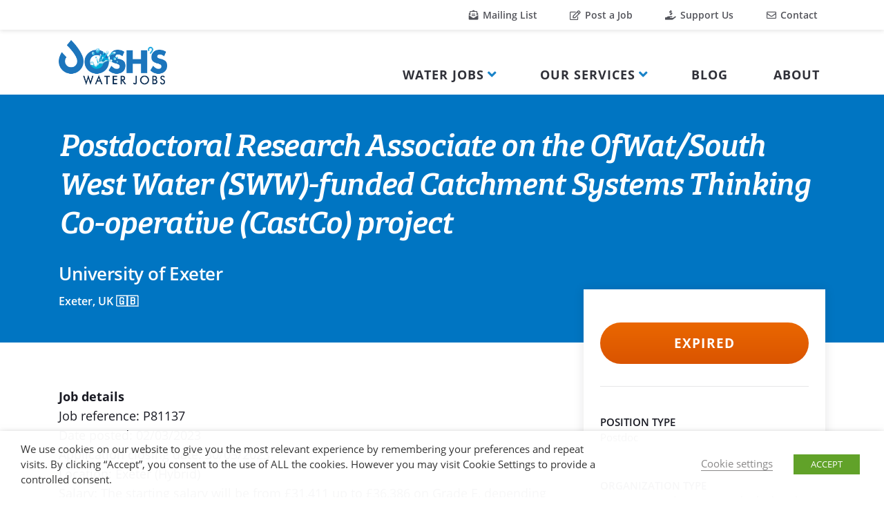

--- FILE ---
content_type: text/html; charset=UTF-8
request_url: https://www.joshswaterjobs.com/jobs/191760/
body_size: 11696
content:
<!DOCTYPE html><html lang="en-US" class="no-js"><head><meta charset="UTF-8"><meta name="viewport" content="width=device-width, initial-scale=1, shrink-to-fit=no"><link rel='preload' href='https://www.joshswaterjobs.com/wp-content/cache/autoptimize/js/autoptimize_single_9a3b0be888e016410a2a184d6347e32f.js' as='script'/><link rel='preload' href='https://www.joshswaterjobs.com/wp-content/cache/autoptimize/js/autoptimize_5a3cee4c318bf5eeed9bf8f56b8da4f0.js' as='script'/><link rel="profile" href="http://gmpg.org/xfn/11"><link rel="pingback" href="https://www.joshswaterjobs.com/xmlrpc.php"><link media="all" href="https://www.joshswaterjobs.com/wp-content/cache/autoptimize/css/autoptimize_9d54462c5b01d17dcd2732d10ad5b372.css" rel="stylesheet"><link media="screen" href="https://www.joshswaterjobs.com/wp-content/cache/autoptimize/css/autoptimize_065892e82b11b7e2276dab07a3bdf8a3.css" rel="stylesheet"><title>Josh&#039;s Water Jobs &ndash; Postdoctoral Research Associate on the OfWat/South West Water (SWW)&#x2d;funded Catchment Systems Thinking Co&#x2d;operative (CastCo) project</title><meta name="robots" content="max-snippet:320,max-image-preview:large,max-video-preview:-1" /><link rel="canonical" href="https://www.joshswaterjobs.com/jobs/191760/" /><meta name="description" content="Job details Job reference: P81137 Date posted: 02/03/2023 Application closing date: 30/03/2023 Location: Exeter (Hybrid) Salary: The starting salary will be&#8230;" /><meta name="theme-color" content="#0075c2" /><meta property="og:type" content="article" /><meta property="og:locale" content="en_US" /><meta property="og:site_name" content="Josh&#039;s Water Jobs" /><meta property="og:title" content="Postdoctoral Research Associate on the OfWat/South West Water (SWW)&#x2d;funded Catchment Systems Thinking Co&#x2d;operative (CastCo) project" /><meta property="og:description" content="Job details Job reference: P81137 Date posted: 02/03/2023 Application closing date: 30/03/2023 Location: Exeter (Hybrid) Salary: The starting salary will be from &pound;31,411 up to &pound;36,386 on Grade E&#8230;" /><meta property="og:url" content="https://www.joshswaterjobs.com/jobs/191760/" /><meta property="og:image" content="https://www.joshswaterjobs.com/wp-content/uploads/2021/06/jwj-logo-og.png" /><meta property="og:image:width" content="1200" /><meta property="og:image:height" content="491" /><meta property="article:published_time" content="2023-03-15T01:02:40+00:00" /><meta property="article:modified_time" content="2023-03-15T01:02:41+00:00" /><meta property="article:publisher" content="https://www.facebook.com/joshswaterjobs" /><meta name="twitter:card" content="summary_large_image" /><meta name="twitter:site" content="@joshswaterjobs" /><meta name="twitter:creator" content="@joshnewtonH2O" /><meta name="twitter:title" content="Postdoctoral Research Associate on the OfWat/South West Water (SWW)&#x2d;funded Catchment Systems Thinking Co&#x2d;operative (CastCo) project" /><meta name="twitter:description" content="Job details Job reference: P81137 Date posted: 02/03/2023 Application closing date: 30/03/2023 Location: Exeter (Hybrid) Salary: The starting salary will be from &pound;31,411 up to &pound;36,386 on Grade E&#8230;" /><meta name="twitter:image" content="https://www.joshswaterjobs.com/wp-content/uploads/2021/06/jwj-logo-og.png" /><meta name="google-site-verification" content="GjREs1CmZOd9yclFKjrM3z_JCp6PO_yhNYSdHhCMUU4" /> <script type="application/ld+json">{"@context":"https://schema.org","@graph":[{"@type":"WebSite","@id":"https://www.joshswaterjobs.com/#/schema/WebSite","url":"https://www.joshswaterjobs.com/","name":"Josh&#039;s Water Jobs","description":"Connecting the immense talent in the water community with career opportunities worldwide","inLanguage":"en-US","potentialAction":{"@type":"SearchAction","target":{"@type":"EntryPoint","urlTemplate":"https://www.joshswaterjobs.com/search/{search_term_string}/"},"query-input":"required name=search_term_string"},"publisher":{"@type":"Organization","@id":"https://www.joshswaterjobs.com/#/schema/Organization","name":"Josh&#039;s Water Jobs","url":"https://www.joshswaterjobs.com/","logo":{"@type":"ImageObject","url":"https://www.joshswaterjobs.com/wp-content/uploads/2020/10/cropped-JWJ_favicon.png","contentUrl":"https://www.joshswaterjobs.com/wp-content/uploads/2020/10/cropped-JWJ_favicon.png","width":512,"height":512}}},{"@type":"WebPage","@id":"https://www.joshswaterjobs.com/jobs/191760/","url":"https://www.joshswaterjobs.com/jobs/191760/","name":"Josh&#039;s Water Jobs &ndash; Postdoctoral Research Associate on the OfWat/South West Water (SWW)&#x2d;funded Catchment Systems Thinking Co&#x2d;operative (CastCo) project","description":"Job details Job reference: P81137 Date posted: 02/03/2023 Application closing date: 30/03/2023 Location: Exeter (Hybrid) Salary: The starting salary will be&#8230;","inLanguage":"en-US","isPartOf":{"@id":"https://www.joshswaterjobs.com/#/schema/WebSite"},"breadcrumb":{"@type":"BreadcrumbList","@id":"https://www.joshswaterjobs.com/#/schema/BreadcrumbList","itemListElement":[{"@type":"ListItem","position":1,"item":"https://www.joshswaterjobs.com/","name":"Josh&#039;s Water Jobs"},{"@type":"ListItem","position":2,"item":"https://www.joshswaterjobs.com/archive-jobs/","name":"Archives: Job Posts"},{"@type":"ListItem","position":3,"name":"Postdoctoral Research Associate on the OfWat/South West Water (SWW)&#x2d;funded Catchment Systems Thinking Co&#x2d;operative (CastCo) project"}]},"potentialAction":{"@type":"ReadAction","target":"https://www.joshswaterjobs.com/jobs/191760/"},"datePublished":"2023-03-15T01:02:40+00:00","dateModified":"2023-03-15T01:02:41+00:00"}]}</script> <link rel='dns-prefetch' href='//www.googletagmanager.com' /><link rel='dns-prefetch' href='//translate.googleapis.com' /><link rel='dns-prefetch' href='//platform-api.sharethis.com' /><link rel='dns-prefetch' href='//buttons-config.sharethis.com' /><link href='https://www.google-analytics.com' crossorigin rel='preconnect' /><link rel="alternate" type="application/rss+xml" title="Josh&#039;s Water Jobs &raquo; Feed" href="https://www.joshswaterjobs.com/feed/" /><link rel="alternate" type="application/rss+xml" title="Josh&#039;s Water Jobs &raquo; Comments Feed" href="https://www.joshswaterjobs.com/comments/feed/" /> <script type="text/javascript" src="https://www.joshswaterjobs.com/wp-includes/js/jquery/jquery.min.js" id="jquery-core-js"></script> <script type="text/javascript" id="cookie-law-info-js-extra">var Cli_Data = {"nn_cookie_ids":["test_cookie"],"non_necessary_cookies":{"non-necessary":["test_cookie"]},"cookielist":{"necessary":{"0":{"ID":62788,"post_author":"1","post_date":"2021-02-02 15:02:47","post_date_gmt":"2021-02-02 15:02:47","post_content":"The cookie is set by the GDPR Cookie Consent plugin and is used to store whether or not user has consented to the use of cookies. It does not store any personal data.","post_title":"viewed_cookie_policy","post_excerpt":"","post_status":"publish","comment_status":"closed","ping_status":"closed","post_password":"","post_name":"viewed_cookie_policy","to_ping":"","pinged":"","post_modified":"2021-02-02 15:02:47","post_modified_gmt":"2021-02-02 15:02:47","post_content_filtered":"","post_parent":0,"guid":"https:\/\/www.joshswaterjobs.com\/cookielawinfo\/viewed_cookie_policy\/","menu_order":0,"post_type":"cookielawinfo","post_mime_type":"","comment_count":"0","filter":"raw"},"1":{"ID":62789,"post_author":"1","post_date":"2021-02-02 15:02:47","post_date_gmt":"2021-02-02 15:02:47","post_content":"This cookie is set by GDPR Cookie Consent plugin. The cookies is used to store the user consent for the cookies in the category \"Necessary\".","post_title":"cookielawinfo-checkbox-necessary","post_excerpt":"","post_status":"publish","comment_status":"closed","ping_status":"closed","post_password":"","post_name":"cookielawinfo-checkbox-necessary","to_ping":"","pinged":"","post_modified":"2021-02-02 15:02:47","post_modified_gmt":"2021-02-02 15:02:47","post_content_filtered":"","post_parent":0,"guid":"https:\/\/www.joshswaterjobs.com\/cookielawinfo\/cookielawinfo-checkbox-necessary\/","menu_order":0,"post_type":"cookielawinfo","post_mime_type":"","comment_count":"0","filter":"raw"},"2":{"ID":62790,"post_author":"1","post_date":"2021-02-02 15:02:47","post_date_gmt":"2021-02-02 15:02:47","post_content":"This cookie is set by GDPR Cookie Consent plugin. The cookies is used to store the user consent for the cookies in the category \"Non Necessary\".","post_title":"cookielawinfo-checkbox-non-necessary","post_excerpt":"","post_status":"publish","comment_status":"closed","ping_status":"closed","post_password":"","post_name":"cookielawinfo-checkbox-non-necessary","to_ping":"","pinged":"","post_modified":"2021-02-02 15:02:47","post_modified_gmt":"2021-02-02 15:02:47","post_content_filtered":"","post_parent":0,"guid":"https:\/\/www.joshswaterjobs.com\/cookielawinfo\/cookielawinfo-checkbox-non-necessary\/","menu_order":0,"post_type":"cookielawinfo","post_mime_type":"","comment_count":"0","filter":"raw"},"term_id":1602,"name":"Necessary","loadonstart":0,"defaultstate":"enabled","ccpa_optout":0},"non-necessary":{"0":{"ID":62791,"post_author":"1","post_date":"2021-02-02 15:02:47","post_date_gmt":"2021-02-02 15:02:47","post_content":"","post_title":"test_cookie","post_excerpt":"","post_status":"publish","comment_status":"closed","ping_status":"closed","post_password":"","post_name":"test_cookie","to_ping":"","pinged":"","post_modified":"2021-02-02 15:02:47","post_modified_gmt":"2021-02-02 15:02:47","post_content_filtered":"","post_parent":0,"guid":"https:\/\/www.joshswaterjobs.com\/cookielawinfo\/test_cookie\/","menu_order":0,"post_type":"cookielawinfo","post_mime_type":"","comment_count":"0","filter":"raw"},"term_id":1603,"name":"Non Necessary","loadonstart":0,"defaultstate":"disabled","ccpa_optout":0}},"ajax_url":"https:\/\/www.joshswaterjobs.com\/wp-admin\/admin-ajax.php","current_lang":"en","security":"3d8fc41fb4","eu_countries":["GB"],"geoIP":"disabled","use_custom_geolocation_api":"","custom_geolocation_api":"https:\/\/geoip.cookieyes.com\/geoip\/checker\/result.php","consentVersion":"1","strictlyEnabled":["necessary","obligatoire"],"cookieDomain":"","privacy_length":"250","ccpaEnabled":"","ccpaRegionBased":"","ccpaBarEnabled":"","ccpaType":"gdpr","triggerDomRefresh":""};
var log_object = {"ajax_url":"https:\/\/www.joshswaterjobs.com\/wp-admin\/admin-ajax.php"};</script>    <script type="text/javascript" src="https://www.googletagmanager.com/gtag/js?id=G-2DJ80RFLQQ" id="google_gtagjs-js" async></script> <script type="text/javascript" id="google_gtagjs-js-after">window.dataLayer = window.dataLayer || [];function gtag(){dataLayer.push(arguments);}
gtag("set","linker",{"domains":["www.joshswaterjobs.com"]});
gtag("js", new Date());
gtag("set", "developer_id.dZTNiMT", true);
gtag("config", "G-2DJ80RFLQQ");</script> <link rel="https://api.w.org/" href="https://www.joshswaterjobs.com/wp-json/" /><link rel="alternate" type="application/json" href="https://www.joshswaterjobs.com/wp-json/wp/v2/jwj_job/191760" /><link rel="EditURI" type="application/rsd+xml" title="RSD" href="https://www.joshswaterjobs.com/xmlrpc.php?rsd" /><link rel="alternate" type="application/json+oembed" href="https://www.joshswaterjobs.com/wp-json/oembed/1.0/embed?url=https%3A%2F%2Fwww.joshswaterjobs.com%2Fjobs%2F191760%2F" /><link rel="alternate" type="text/xml+oembed" href="https://www.joshswaterjobs.com/wp-json/oembed/1.0/embed?url=https%3A%2F%2Fwww.joshswaterjobs.com%2Fjobs%2F191760%2F&#038;format=xml" /><meta name="generator" content="Site Kit by Google 1.133.0" /><script type='text/javascript' src='https://platform-api.sharethis.com/js/sharethis.js#property=6025365bf8ce400012e81580&product=undefined' async='async'></script><link rel="icon" href="https://www.joshswaterjobs.com/wp-content/uploads/2020/10/cropped-JWJ_favicon-32x32.png" sizes="32x32" /><link rel="icon" href="https://www.joshswaterjobs.com/wp-content/uploads/2020/10/cropped-JWJ_favicon-192x192.png" sizes="192x192" /><link rel="apple-touch-icon" href="https://www.joshswaterjobs.com/wp-content/uploads/2020/10/cropped-JWJ_favicon-180x180.png" /><meta name="msapplication-TileImage" content="https://www.joshswaterjobs.com/wp-content/uploads/2020/10/cropped-JWJ_favicon-270x270.png" /></head><body class="jwj_job-template-default single single-jwj_job postid-191760 dmbs-body"><div id="page" class="site"> <a class="skip-link screen-reader-text"
 href="#content">Skip to content</a><div class="utility-menu d-none d-lg-block"><div class="container-xl container-fluid-lg"><div id="utility-menu" class="d-flex justify-content-lg-end"><ul id="menu-utility-menu" class="nav"><li itemscope="itemscope" itemtype="https://www.schema.org/SiteNavigationElement" id="menu-item-62802" class="menu-item menu-item-type-post_type menu-item-object-page menu-item-62802 nav-item"><a title=" Mailing List" href="https://www.joshswaterjobs.com/mailing-list/" class="nav-link"><i class="fas fa-envelope-open-text"></i> Mailing List</a></li><li itemscope="itemscope" itemtype="https://www.schema.org/SiteNavigationElement" id="menu-item-62742" class="menu-item menu-item-type-post_type menu-item-object-page menu-item-62742 nav-item"><a title=" Post a Job" href="https://www.joshswaterjobs.com/post-job/" class="nav-link"><i class="far fa-edit"></i> Post a Job</a></li><li itemscope="itemscope" itemtype="https://www.schema.org/SiteNavigationElement" id="menu-item-62825" class="menu-item menu-item-type-post_type menu-item-object-page menu-item-62825 nav-item"><a title=" Support Us" href="https://www.joshswaterjobs.com/support-jwj/" class="nav-link"><i class="fas fa-hand-holding-usd"></i> Support Us</a></li><li itemscope="itemscope" itemtype="https://www.schema.org/SiteNavigationElement" id="menu-item-62787" class="menu-item menu-item-type-post_type menu-item-object-page menu-item-62787 nav-item"><a title=" Contact" href="https://www.joshswaterjobs.com/contact/" class="nav-link"><i class="far fa-envelope"></i> Contact</a></li></ul></div></div></div><header id="masthead" class="site-header navbar-static-top py-0" role="banner"><nav class="navbar navbar-expand-lg p-0 main-menu-nav navbar-light"><div class="container-xl container-fluid-lg container-wrapper"><div class="navbar-brand"> <a href="https://www.joshswaterjobs.com/"> <img src="/wp-content/themes/jwj-theme/images/logo.png" alt="Josh's Water Jobs Logo" id="site-logo" class="lazy-ignore"> </a></div><div class="button-wrapper py-2 py-lg-0"> <button class="navbar-toggler mr-2 mr-lg-0" type="button" data-toggle="collapse" data-target="#main-nav" aria-controls=""
 aria-expanded="false" aria-label="Toggle navigation"> <span class="navbar-toggler-icon"></span> </button></div><div id="main-nav" class="collapse navbar-collapse justify-content-lg-end"><ul id="menu-main-menu" class="navbar-nav"><li itemscope="itemscope" itemtype="https://www.schema.org/SiteNavigationElement" id="menu-item-58099" class="menu-item menu-item-type-custom menu-item-object-custom menu-item-has-children dropdown dropdown-static menu-item-58099 nav-item"><a title="Water Jobs" href="#" data-toggle="dropdown" aria-haspopup="true" aria-expanded="false" class="dropdown-toggle nav-link" id="menu-item-dropdown-58099">Water Jobs</a><ul class="dropdown-menu mega-menu" aria-labelledby="menu-item-dropdown-58099"><li class="dropdown-item"><div class="container-lg"><div class="row w-105"><div class="col-lg-4 col-sm-12"><ul class="pl-0"><li itemscope="itemscope" itemtype="https://www.schema.org/SiteNavigationElement" id="menu-item-58111" class="menu-item menu-item-type-post_type menu-item-object-page menu-item-58111 nav-item"><a title="All Water Jobs" href="https://www.joshswaterjobs.com/jobs/" class="dropdown-item">All Water Jobs</a><small class="nav_desc">The full listing of all water jobs on our platform</small></li><li itemscope="itemscope" itemtype="https://www.schema.org/SiteNavigationElement" id="menu-item-58103" class="menu-item menu-item-type-custom menu-item-object-custom menu-item-58103 nav-item"><a title="Water Resource Jobs" href="/jobs/?_jobs_category=water-resource" class="dropdown-item">Water Resource Jobs</a><small class="nav_desc">Only water resource jobs</small></li><li itemscope="itemscope" itemtype="https://www.schema.org/SiteNavigationElement" id="menu-item-58104" class="menu-item menu-item-type-custom menu-item-object-custom menu-item-58104 nav-item"><a title="WASH Jobs" href="/jobs/?_jobs_category=wash" class="dropdown-item">WASH Jobs</a><small class="nav_desc">Only water, sanitation and hygiene jobs</small></li></ul></div><div class="col-lg-4 col-sm-12"><ul class="pl-0"><li itemscope="itemscope" itemtype="https://www.schema.org/SiteNavigationElement" id="menu-item-58112" class="menu-item menu-item-type-custom menu-item-object-custom menu-item-58112 nav-item"><a title="Entry-Level Water Jobs" href="/jobs/?_jobs_experience=0-2-years" class="dropdown-item">Entry-Level Water Jobs</a><small class="nav_desc">Jobs requiring 0-2 years of experience</small></li><li itemscope="itemscope" itemtype="https://www.schema.org/SiteNavigationElement" id="menu-item-67525" class="menu-item menu-item-type-custom menu-item-object-custom menu-item-67525 nav-item"><a title="Water Consultancies" href="/jobs/?_jobs_position=consultancy" class="dropdown-item">Water Consultancies</a><small class="nav_desc">All open consultancy opportunities</small></li><li itemscope="itemscope" itemtype="https://www.schema.org/SiteNavigationElement" id="menu-item-67526" class="menu-item menu-item-type-custom menu-item-object-custom menu-item-67526 nav-item"><a title="Internships" href="/jobs/?_jobs_position=internship" class="dropdown-item">Internships</a><small class="nav_desc">All available internships</small></li></ul></div><div class="col-lg-4 col-sm-12"><ul class="pl-0"><li itemscope="itemscope" itemtype="https://www.schema.org/SiteNavigationElement" id="menu-item-62819" class="menu-item menu-item-type-gs_sim menu-item-object-gs_sim menu-item-62819 nav-item"><div class="a-single a-3"><a class="gofollow" data-track="MywwLDEsNjA=" href="https://www.un-ihe.org/education/master-programmes/msc-programme-water-and-sustainable-development?utm_source=jwj&utm_medium=banner&utm_campaign=jwj042025" target="_blank" rel="nofollow"><noscript><img src="https://www.joshswaterjobs.com/wp-content/uploads/2025/04/IHE-Delft_Josh-Water-Jobs_300x250.png" alt="IHE Delft - MSc in Water and Sustainable Development" width="300" height="250" ></noscript><img class="lazyload" src='data:image/svg+xml,%3Csvg%20xmlns=%22http://www.w3.org/2000/svg%22%20viewBox=%220%200%20300%20250%22%3E%3C/svg%3E' data-src="https://www.joshswaterjobs.com/wp-content/uploads/2025/04/IHE-Delft_Josh-Water-Jobs_300x250.png" alt="IHE Delft - MSc in Water and Sustainable Development" width="300" height="250" ></a></div></li></ul></div></div></div></li></ul></li><li itemscope="itemscope" itemtype="https://www.schema.org/SiteNavigationElement" id="menu-item-58100" class="menu-item menu-item-type-custom menu-item-object-custom menu-item-has-children dropdown dropdown-static menu-item-58100 nav-item"><a title="Our Services" href="#" data-toggle="dropdown" aria-haspopup="true" aria-expanded="false" class="dropdown-toggle nav-link" id="menu-item-dropdown-58100">Our Services</a><ul class="dropdown-menu mega-menu" aria-labelledby="menu-item-dropdown-58100"><li class="dropdown-item"><div class="container-lg"><div class="row w-105"><div class="col-lg-4 col-sm-12"><ul class="pl-0"><li itemscope="itemscope" itemtype="https://www.schema.org/SiteNavigationElement" id="menu-item-82938" class="menu-item menu-item-type-post_type menu-item-object-page menu-item-82938 nav-item"><a title="Featured Job Listings" href="https://www.joshswaterjobs.com/featured-job-listings/" class="dropdown-item">Featured Job Listings</a><small class="nav_desc">Stand out from the crowd and reach your hiring goals with our Featured Job Listings</small></li><li itemscope="itemscope" itemtype="https://www.schema.org/SiteNavigationElement" id="menu-item-67533" class="menu-item menu-item-type-post_type menu-item-object-page menu-item-67533 nav-item"><a title="Recruitment Services" href="https://www.joshswaterjobs.com/recruitment/" class="dropdown-item">Recruitment Services</a><small class="nav_desc">We offer professional assistance to meet your organization’s hiring needs</small></li></ul></div><div class="col-lg-4 col-sm-12"><ul class="pl-0"><li itemscope="itemscope" itemtype="https://www.schema.org/SiteNavigationElement" id="menu-item-88140" class="menu-item menu-item-type-post_type menu-item-object-page menu-item-88140 nav-item"><a title="Advertise With Us" href="https://www.joshswaterjobs.com/advertise/" class="dropdown-item">Advertise With Us</a><small class="nav_desc">With over 45,000 visitors and 275,000 page views every month, we offer an unparalleled opportunity for advertisers to reach water professionals</small></li></ul></div><div class="col-lg-4 col-sm-12"><ul class="pl-0"><li itemscope="itemscope" itemtype="https://www.schema.org/SiteNavigationElement" id="menu-item-67530" class="menu-item menu-item-type-gs_sim menu-item-object-gs_sim menu-item-67530 nav-item"><div class="a-single a-3"><a class="gofollow" data-track="MywwLDEsNjA=" href="https://www.un-ihe.org/education/master-programmes/msc-programme-water-and-sustainable-development?utm_source=jwj&utm_medium=banner&utm_campaign=jwj042025" target="_blank" rel="nofollow"><noscript><img src="https://www.joshswaterjobs.com/wp-content/uploads/2025/04/IHE-Delft_Josh-Water-Jobs_300x250.png" alt="IHE Delft - MSc in Water and Sustainable Development" width="300" height="250" ></noscript><img class="lazyload" src='data:image/svg+xml,%3Csvg%20xmlns=%22http://www.w3.org/2000/svg%22%20viewBox=%220%200%20300%20250%22%3E%3C/svg%3E' data-src="https://www.joshswaterjobs.com/wp-content/uploads/2025/04/IHE-Delft_Josh-Water-Jobs_300x250.png" alt="IHE Delft - MSc in Water and Sustainable Development" width="300" height="250" ></a></div></li></ul></div></div></div></li></ul></li><li itemscope="itemscope" itemtype="https://www.schema.org/SiteNavigationElement" id="menu-item-62737" class="menu-item menu-item-type-post_type menu-item-object-page menu-item-62737 nav-item"><a title="Blog" href="https://www.joshswaterjobs.com/blog/" class="nav-link">Blog</a></li><li itemscope="itemscope" itemtype="https://www.schema.org/SiteNavigationElement" id="menu-item-67536" class="menu-item menu-item-type-post_type menu-item-object-page menu-item-67536 nav-item"><a title="About" href="https://www.joshswaterjobs.com/about/" class="nav-link">About</a></li><li itemscope="itemscope" itemtype="https://www.schema.org/SiteNavigationElement" id="menu-item-67541" class="utility-menu-mobile d-block d-lg-none pt-4 pt-lg-0 menu-item menu-item-type-post_type menu-item-object-page menu-item-67541 nav-item"><a title=" Mailing List" href="https://www.joshswaterjobs.com/mailing-list/" class="nav-link"><i class="fas fa-envelope-open-text"></i> Mailing List</a></li><li itemscope="itemscope" itemtype="https://www.schema.org/SiteNavigationElement" id="menu-item-67542" class="utility-menu-mobile d-block d-lg-none menu-item menu-item-type-post_type menu-item-object-page menu-item-67542 nav-item"><a title=" Post a Job" href="https://www.joshswaterjobs.com/post-job/" class="nav-link"><i class="far fa-edit"></i> Post a Job</a></li><li itemscope="itemscope" itemtype="https://www.schema.org/SiteNavigationElement" id="menu-item-67543" class="utility-menu-mobile d-block d-lg-none menu-item menu-item-type-post_type menu-item-object-page menu-item-67543 nav-item"><a title=" Support Us" href="https://www.joshswaterjobs.com/support-jwj/" class="nav-link"><i class="fas fa-hand-holding-usd"></i> Support Us</a></li><li itemscope="itemscope" itemtype="https://www.schema.org/SiteNavigationElement" id="menu-item-67544" class="utility-menu-mobile d-block d-lg-none menu-item menu-item-type-post_type menu-item-object-page menu-item-67544 nav-item"><a title=" Contact" href="https://www.joshswaterjobs.com/contact/" class="nav-link"><i class="far fa-envelope"></i> Contact</a></li></ul></div></div></nav></header><div id="content" class="site-content"><div class="container-fluid px-0"><div class="row no-gutters"><div class="col"><section id="primary" class="content-area"><main id="main" class="site-main" role="main"><div class="inner-page-header blue-background"><div class="container py-5"><div class="row"><div class="col"><h1 class="m-0 pb-4"> Postdoctoral Research Associate on the OfWat/South West Water (SWW)-funded Catchment Systems Thinking Co-operative (CastCo) project</h1></div></div><div class="row"><div class="col"><p class="org m-0 pb-2">University of Exeter</p></div></div><div class="row"><div class="col"><p class="location m-0">Exeter, UK 🇬🇧</p></div></div></div></div><div class="container"><div class="row"><div class="col"><article id="post-191760" class="py-5 mb-5 w-100 post-191760 jwj_job type-jwj_job status-publish hentry"><div class="entry-content job-content"><div class="row"><div class="col-lg-8"><div class="row"><div class="col-lg-12 pb-3"></div></div><div class="row"><div class="col-lg-12 job-body-content"><p><strong>Job details</strong><br>Job reference: P81137<br>Date posted: 02/03/2023<br>Application closing date: 30/03/2023<br>Location: Exeter (Hybrid)<br>Salary: The starting salary will be from £31,411 up to £36,386 on Grade E, depending on qualifications and experience.<br>Package: Generous holiday allowances, flexible working, pension scheme and relocation package (if applicable).<br>Contractual hours: 36.5<br>Basis: Full-time<br>Job category/type: Research<br>Attachments: <a href="https://jobs.exeter.ac.uk/hrpr_webrecruitment/deploy/x?PATH=E%3a/TrentHome/db/hrpr/tmp/deploy/351202dBC9&amp;FILE=P81137%20JD.pdf&amp;AUTH=69052313">P81137 JD.pdf</a></p><p><strong>Postdoctoral Research Associate</strong></p><p>Job description</p><p><strong>Faculty of Environment, Science and Economy</strong></p><p>The above full-time post is available immediately on a fixed term basis for 2.5 years. We welcome applications from candidates interested in working part-time hours or job-sharing arrangements.</p><p><strong><u>The post</u></strong></p><p>The Centre for Resilience in Environment, Water and Waste (CREWW) wishes to recruit a Postdoctoral Research&nbsp;Associate to support the work of Prof Richard Brazier’s research on the OfWat/South West Water (SWW)-funded Catchment Systems Thinking Co-operative (CastCo) project. The successful applicant will bring experience and understanding of water company assets and asset management together with environmental data and understanding generated within the project to demonstrate progressive ways of protecting and enhancing the environment. The work will characterise how assets (such as drinking water reservoirs, waste water treatment plants or combined sewer overspills) function, and explore if operational costs can be reduced via Upstream Thinking interventions (for e.g. planting trees or restoring wetlands to reduce water quantity and improve water quality that is received by such assets). In addition, the work will build understanding of each asset using natural capital-based approaches, which quantify the wide range of environmental benefits that might accrue via the delivery of interventions that not only make water company assets more resilient, but also benefit wider society and nature in a positive manner. &nbsp;&nbsp;</p><p>The post will include; mapping of all SWW assets across the region, close working with delivery partners across the south west region including rivers and wildlife trusts, interrogation of the function of each asset, associated running costs and costs for long-term maintenance and upgrading, risks associated with each asset and potential benefits of upstream thinking interventions to enhance resilience of assets. The postholder will work to deliver these tasks within the wider team of modellers and data specialists who will collaborate closely to deliver project outcomes to South West Water. In its latter stages, the post will also involve liaison with other water companies as we roll-out this way of working to multiple regions of the UK. &nbsp;&nbsp;</p><p><strong><u>About you</u></strong></p><p>The successful applicant will be able to present information on research progress and outcomes, communicate complex information, orally, in writing and electronically and prepare proposals and applications to external bodies.</p><p>Applicants will possess a relevant PhD (<strong>or be nearing completion</strong>) or possess an equivalent qualification/experience in a related field of study/place of work (for e.g. a water company) and be able to demonstrate sufficient knowledge in the discipline and of research methods and techniques to work within established research programmes. Applicants will be able to: Use GIS software (for example ARCGIS/QGIS) to a high standard, interrogate and understand water company asset data, work closely with both academics and water company specialists to integrate their findings with multiple strands of research, understand the basics of cost/benefit analysis and natural capital accounting approaches, especially of relevance to the water industry. &nbsp;&nbsp;The applicant must also be able to work with business-sensitive data, within a partnership between the UoE and SWW and must have a demonstrable track-record of meetings deadlines and working within tight timeframes to deliver high-quality work.</p><p><strong>Please ensure you read the Job Description and Person Specification for full details of this role by clicking on the attachment.</strong></p><p><strong><u>What we can offer you</u></strong></p><ul><li>Freedom (and the support) to pursue your intellectual interests and to work creatively across disciplines to produce internationally exciting research;</li><li>Support teams that understand the University wide research and teaching goals and partner with our academics accordingly</li><li>An Innovation, Impact and Business directorate that works closely with our academics providing specialist support for external engagement and development</li><li>Our Exeter Academic initiative supporting high performing academics to achieve their potential and develop their career</li><li>A multitude of staff benefits including sector leading benefits around&nbsp;<a href="http://www.exeter.ac.uk/staff/employment/parents/">maternity, adoption and shared parental leave</a>&nbsp;(up to 26 weeks full pay), Paternity leave (up to 6 weeks full pay), and a new Fertility Treatment Policy</li><li>A beautiful campus set in the heart of stunning Devon.</li></ul><p><strong><u>The University of Exeter</u></strong></p><p>We are a member of the prestigious Russell Group of research-intensive universities and in the top 150 universities in the world (Times Higher Education World University Rankings 2022 and QS World University Ranking 2022). We combine world-class teaching with world-class research, achieving a Gold rating in the Teaching Excellence Framework Award 2017.</p><p>Our research income in recent years means we’re the fastest growing UK Research University with some of the world’s most influential scientists, and we seek to answer some of the most fundamental issues facing humankind today through this. 98% of our research is of international quality (2014 Research Excellence Framework). We encourage proactive engagement with industry, business and community partners to enhance the impact of research and education and improve the employability of our students. Read about our world leading research –&nbsp;<a href="https://eur03.safelinks.protection.outlook.com/?url=https%3A%2F%2Fgreenfutures.exeter.ac.uk%2F&amp;data=04%7C01%7CR.J.Jerrold%40exeter.ac.uk%7C8506517c18bb4174714508d9b9684858%7C912a5d77fb984eeeaf321334d8f04a53%7C0%7C0%7C637744679797261056%7CUnknown%7CTWFpbGZsb3d8eyJWIjoiMC4wLjAwMDAiLCJQIjoiV2luMzIiLCJBTiI6Ik1haWwiLCJXVCI6Mn0%3D%7C3000&amp;sdata=1taUflCMI0Yl6c5AhZ8phhsoBEsvj4gry5GYPj6Q9vw%3D&amp;reserved=0">Green Futures</a>&nbsp;and how we are&nbsp;<a href="https://eur03.safelinks.protection.outlook.com/?url=https%3A%2F%2Fwww.exeter.ac.uk%2Fabout%2Ftransforming-education%2F&amp;data=04%7C01%7CR.J.Jerrold%40exeter.ac.uk%7C8506517c18bb4174714508d9b9684858%7C912a5d77fb984eeeaf321334d8f04a53%7C0%7C0%7C637744679797261056%7CUnknown%7CTWFpbGZsb3d8eyJWIjoiMC4wLjAwMDAiLCJQIjoiV2luMzIiLCJBTiI6Ik1haWwiLCJXVCI6Mn0%3D%7C3000&amp;sdata=mG%2BnJzYVnFwztgdgpLPBZ8fANV0GjPC9nXa36TfduWo%3D&amp;reserved=0">transforming education</a>&nbsp;for a changing world. We are located in a beautiful part of the country and Exeter (a fast growing tech hub) is one of only a few UK cities to have been designated as a&nbsp;<a href="https://eur03.safelinks.protection.outlook.com/?url=https%3A%2F%2Fen.unesco.org%2Fcreative-cities%2Fevents%2Funesco-designates-66-new-creative-cities&amp;data=04%7C01%7CR.J.Jerrold%40exeter.ac.uk%7C8506517c18bb4174714508d9b9684858%7C912a5d77fb984eeeaf321334d8f04a53%7C0%7C0%7C637744679797261056%7CUnknown%7CTWFpbGZsb3d8eyJWIjoiMC4wLjAwMDAiLCJQIjoiV2luMzIiLCJBTiI6Ik1haWwiLCJXVCI6Mn0%3D%7C3000&amp;sdata=06owg3gE6Cf7mlDNpM1gzywtiO8grrJBtEn3GgY%2BZL8%3D&amp;reserved=0">UNESCO Creative City</a></p><p><strong><u>Our Equality, Diversity and Inclusion Commitment</u></strong></p><p>With over 27,000 students and 6,400 staff from 180 different countries we offer a diverse and engaging environment where our diversity is celebrated and valued as a major strength. We are committed to creating an inclusive culture where all members of our community are supported to thrive; where diverse voices are heard through our engagement with evidence-based charter frameworks for gender (Athena SWAN), race equality (Race Equality Charter Mark), LGBTQ+ inclusion (Stonewall Diversity Champion) and as a Disability Confident employer. Whilst all applicants will be judged on merit alone, we particularly welcome applications from groups currently underrepresented within our working community. Reasonable adjustments are available for interviews and workplaces.</p><p>For further information please contact Prof Richard Brazier, Director of CREWW, e-mail r.e.brazier@ex.ac.uk.</p></div></div></div><div class="col-lg-4"><div class="job-side"><div class="job-side-inner py-5 px-4"><div class="job-apply"><div class="row"><div class="col text-center px5"> <a href="/jobs" target="_blank"> <button class="btn btn-orange">Expired</button> </a></div></div></div><div class="job-hr pt-3 pb-4"><hr></div><div class="job-meta"><div class="row pb-5"><div class="col"><p class="job-meta-label m-0">POSITION TYPE</p><p class="job-meta-data m-0">Postdoc</p></div></div><div class="row pb-5"><div class="col"><p class="job-meta-label m-0">ORGANIZATION TYPE</p><p class="job-meta-data m-0">University/Academia/Research/Think tank</p></div></div><div class="row pb-5"><div class="col"><p class="job-meta-label m-0">EXPERIENCE-LEVEL</p><p class="job-meta-data m-0">Not Specified</p></div></div><div class="row pb-5"><div class="col"><p class="job-meta-label m-0">DEGREE REQUIRED</p><p class="job-meta-data m-0">Doctorate</p></div></div></div></div><div class="job-ad"><div class="row py-5"><div class="col"><div class="job-ad-inner p-3"><div class="a-single a-5"><a class="gofollow" data-track="NSwwLDEsNjA=" href="https://www.un-ihe.org/education/master-programmes/msc-programme-water-and-sustainable-development?utm_source=jwj&utm_medium=banner&utm_campaign=jwj042025" target="_blank" rel="nofollow"><noscript><img src="https://www.joshswaterjobs.com/wp-content/uploads/2025/04/IHE-Delft_Josh-Water-Jobs_300x250.png" alt="IHE Delft - MSc in Water and Sustainable Development" width="300" height="250" ></noscript><img class="lazyload" src='data:image/svg+xml,%3Csvg%20xmlns=%22http://www.w3.org/2000/svg%22%20viewBox=%220%200%20300%20250%22%3E%3C/svg%3E' data-src="https://www.joshswaterjobs.com/wp-content/uploads/2025/04/IHE-Delft_Josh-Water-Jobs_300x250.png" alt="IHE Delft - MSc in Water and Sustainable Development" width="300" height="250" ></a></div></div></div></div></div></div></div></div><div class="row py-5"><div class="col-lg-12"><div class="row"><div class="col-lg-12"><hr></div></div><div class="row pb-5 pt-3"><div class="col-lg-12"> <a href="/jobs" class="jobs-all-link"><i class="fas fa-arrow-left"></i> Back to all water jobs</a></div></div></div></div></div></article></div></div></div></main></section></div></div></div></div><footer class="py-5"><div class="container"><div class="row bottom-header pt-3 no-gutters justify-content-lg-between"><div class="col-lg-2 language pb-3 pb-lg-0"><p class="footer-header">SELECT LANGUAGE</p><div class="gtranslate_wrapper" id="gt-wrapper-85285314"></div></div><div class="col-lg-8 text-center"><p class="footer-link"> <a href="/terms/">Terms of Use</a> | <a href="/privacy/">Privacy Policy</a> | <a href="/faq/">Frequently Asked Questions</a></p><p> <a href="https://www.facebook.com/joshswaterjobs/" target="_blank"><i class="fab fa-facebook"></i></a> <a href="https://twitter.com/joshswaterjobs" target="_blank"><i class="fab fa-twitter pl-3"></i></a> <a href="https://www.linkedin.com/company/josh%27s-water-jobs/" target="_blank"><i class="fab fa-linkedin-in pl-3"></i></a> <a href="https://www.youtube.com/channel/UC9cLo3XYMpIbzRhmpr5A1pA" target="_blank"><i class="fab fa-youtube pl-3"></i></a> <a href="https://podcast.joshswaterjobs.com/" target="_blank"><i class="fas fa-podcast pl-3"></i></a> <a href="https://www.instagram.com/joshswaterjobs/" target="_blank"><i class="fab fa-instagram pl-3"></i></a></p></div><div class="col-lg-2 language pb-3 pb-lg-0"> &nbsp;</div></div></div></footer></div><div class="wt-cli-cookie-bar-container" data-nosnippet="true"><div id="cookie-law-info-bar" role="dialog" aria-live="polite" aria-label="cookieconsent" aria-describedby="wt-cli-cookie-banner" data-cli-geo-loc="0" style="text-align:left; padding:15px 30px;" class="wt-cli-cookie-bar"><div class="cli-wrapper"><span id="wt-cli-cookie-banner"><div class="cli-bar-container cli-style-v2"><div class="cli-bar-message">We use cookies on our website to give you the most relevant experience by remembering your preferences and repeat visits. By clicking “Accept”, you consent to the use of ALL the cookies. However you may visit Cookie Settings to provide a controlled consent.</div><div class="cli-bar-btn_container"><a id="wt-cli-settings-btn" tabindex="0" role='button' style="border-bottom:1px solid; text-decoration:none; text-decoration:none;"class="wt-cli-element cli_settings_button"  >Cookie settings</a><a id="wt-cli-accept-btn" tabindex="0" role='button' style="margin:5px 5px 5px 30px; border-radius:0; padding:8px 25px 8px 25px;" data-cli_action="accept"  class="wt-cli-element medium cli-plugin-button cli-plugin-main-button cookie_action_close_header cli_action_button" >ACCEPT</a></div></div></span></div></div><div tabindex="0" id="cookie-law-info-again" style="display:none;"><span id="cookie_hdr_showagain">Manage consent</span></div><div class="cli-modal" id="cliSettingsPopup" role="dialog" aria-labelledby="wt-cli-privacy-title" tabindex="-1" aria-hidden="true"><div class="cli-modal-dialog" role="document"><div class="cli-modal-content cli-bar-popup"> <button aria-label="Close" type="button" class="cli-modal-close" id="cliModalClose"> <svg class="" viewBox="0 0 24 24"><path d="M19 6.41l-1.41-1.41-5.59 5.59-5.59-5.59-1.41 1.41 5.59 5.59-5.59 5.59 1.41 1.41 5.59-5.59 5.59 5.59 1.41-1.41-5.59-5.59z"></path><path d="M0 0h24v24h-24z" fill="none"></path></svg> <span class="wt-cli-sr-only">Close</span> </button><div class="cli-modal-body"><div class="wt-cli-element cli-container-fluid cli-tab-container"><div class="cli-row"><div class="cli-col-12 cli-align-items-stretch cli-px-0"><div class="cli-privacy-overview"><h4 id='wt-cli-privacy-title'>Privacy Overview</h4><div class="cli-privacy-content"><div class="cli-privacy-content-text">This website uses cookies to improve your experience while you navigate through the website. Out of these cookies, the cookies that are categorized as necessary are stored on your browser as they are essential for the working of basic functionalities of the website. We also use third-party cookies that help us analyze and understand how you use this website. These cookies will be stored in your browser only with your consent. You also have the option to opt-out of these cookies. But opting out of some of these cookies may have an effect on your browsing experience.</div></div> <a id="wt-cli-privacy-readmore"  tabindex="0" role="button" class="cli-privacy-readmore" data-readmore-text="Show more" data-readless-text="Show less"></a></div></div><div class="cli-col-12 cli-align-items-stretch cli-px-0 cli-tab-section-container"><div class="cli-tab-section"><div class="cli-tab-header"> <a id="wt-cli-tab-link-necessary" tabindex="0" role="tab" aria-expanded="false" aria-describedby="wt-cli-tab-necessary" aria-controls="wt-cli-tab-necessary" class="cli-nav-link cli-settings-mobile" data-target="necessary" data-toggle="cli-toggle-tab"> Necessary </a><div class="wt-cli-necessary-checkbox"> <input type="checkbox" class="cli-user-preference-checkbox" id="wt-cli-checkbox-necessary" aria-label="Necessary" data-id="checkbox-necessary" checked="checked" /> <label class="form-check-label" for="wt-cli-checkbox-necessary"> Necessary </label></div> <span class="cli-necessary-caption"> Always Enabled </span></div><div class="cli-tab-content"><div id="wt-cli-tab-necessary" tabindex="0" role="tabpanel" aria-labelledby="wt-cli-tab-link-necessary" class="cli-tab-pane cli-fade" data-id="necessary"><p>Necessary cookies are absolutely essential for the website to function properly. This category only includes cookies that ensures basic functionalities and security features of the website. These cookies do not store any personal information.</p></div></div></div><div class="cli-tab-section"><div class="cli-tab-header"> <a id="wt-cli-tab-link-non-necessary" tabindex="0" role="tab" aria-expanded="false" aria-describedby="wt-cli-tab-non-necessary" aria-controls="wt-cli-tab-non-necessary" class="cli-nav-link cli-settings-mobile" data-target="non-necessary" data-toggle="cli-toggle-tab"> Non Necessary </a><div class="cli-switch"> <input type="checkbox" class="cli-user-preference-checkbox"  id="wt-cli-checkbox-non-necessary" aria-label="non-necessary" data-id="checkbox-non-necessary" role="switch" aria-controls="wt-cli-tab-link-non-necessary" aria-labelledby="wt-cli-tab-link-non-necessary"  /> <label for="wt-cli-checkbox-non-necessary" class="cli-slider" data-cli-enable="Enabled" data-cli-disable="Disabled"><span class="wt-cli-sr-only">non-necessary</span></label></div></div><div class="cli-tab-content"><div id="wt-cli-tab-non-necessary" tabindex="0" role="tabpanel" aria-labelledby="wt-cli-tab-link-non-necessary" class="cli-tab-pane cli-fade" data-id="non-necessary"><p>Any cookies that may not be particularly necessary for the website to function and is used specifically to collect user personal data via analytics, ads, other embedded contents are termed as non-necessary cookies. It is mandatory to procure user consent prior to running these cookies on your website.</p></div></div></div></div></div></div></div><div class="cli-modal-footer"><div class="wt-cli-element cli-container-fluid cli-tab-container"><div class="cli-row"><div class="cli-col-12 cli-align-items-stretch cli-px-0"><div class="cli-tab-footer wt-cli-privacy-overview-actions"> <a id="wt-cli-privacy-save-btn" role="button" tabindex="0" data-cli-action="accept" class="wt-cli-privacy-btn cli_setting_save_button wt-cli-privacy-accept-btn cli-btn">Save & Accept</a></div></div></div></div></div></div></div></div><div class="cli-modal-backdrop cli-fade cli-settings-overlay"></div><div class="cli-modal-backdrop cli-fade cli-popupbar-overlay"></div></div> <script type="text/javascript">cli_cookiebar_settings='{"animate_speed_hide":"500","animate_speed_show":"500","background":"#fffffff7","border":"#b1a6a6c2","border_on":false,"button_1_button_colour":"#61a229","button_1_button_hover":"#4e8221","button_1_link_colour":"#fff","button_1_as_button":true,"button_1_new_win":false,"button_2_button_colour":"#ffffff","button_2_button_hover":"#cccccc","button_2_link_colour":"#898888","button_2_as_button":false,"button_2_hidebar":false,"button_2_nofollow":false,"button_3_button_colour":"#61a229","button_3_button_hover":"#4e8221","button_3_link_colour":"#fff","button_3_as_button":true,"button_3_new_win":false,"button_4_button_colour":"#ffffff","button_4_button_hover":"#cccccc","button_4_link_colour":"#898888","button_4_as_button":false,"button_7_button_colour":"#61a229","button_7_button_hover":"#4e8221","button_7_link_colour":"#fff","button_7_as_button":true,"button_7_new_win":false,"font_family":"inherit","header_fix":false,"notify_animate_hide":true,"notify_animate_show":false,"notify_div_id":"#cookie-law-info-bar","notify_position_horizontal":"right","notify_position_vertical":"bottom","scroll_close":false,"scroll_close_reload":false,"accept_close_reload":false,"reject_close_reload":false,"showagain_tab":false,"showagain_background":"#fff","showagain_border":"#000","showagain_div_id":"#cookie-law-info-again","showagain_x_position":"100px","text":"#333","show_once_yn":false,"show_once":"10000","logging_on":false,"as_popup":false,"popup_overlay":true,"bar_heading_text":"","cookie_bar_as":"banner","cookie_setting_popup":true,"accept_all":true,"js_script_blocker":false,"popup_showagain_position":"bottom-right","widget_position":"left","button_1_style":[["margin","5px 5px 5px 30px"],["border-radius","0"],["padding","8px 25px 8px 25px"]],"button_2_style":[],"button_3_style":[["margin","5px 5px 5px 5px"],["border-radius","0"],["padding","8px 25px 8px 25px"]],"button_4_style":[["border-bottom","1px solid"],["text-decoration","none"],["text-decoration","none"]],"button_5_style":[["float","right"],["text-decoration","none"],["color","#333"]],"button_7_style":[["margin","5px 5px 5px 30px"],["border-radius","0"],["padding","8px 25px 8px 25px"]],"accept_close_page_navigation":false}';</script> <noscript><style>.lazyload{display:none;}</style></noscript><script data-noptimize="1">window.lazySizesConfig=window.lazySizesConfig||{};window.lazySizesConfig.loadMode=1;</script><script async data-noptimize="1" src='https://www.joshswaterjobs.com/wp-content/plugins/autoptimize/classes/external/js/lazysizes.min.js'></script><script type="text/javascript" id="adrotate-clicktracker-js-extra">var click_object = {"ajax_url":"https:\/\/www.joshswaterjobs.com\/wp-admin\/admin-ajax.php"};</script> <script type="text/javascript" id="gt_widget_script_85285314-js-before">window.gtranslateSettings = /* document.write */ window.gtranslateSettings || {};window.gtranslateSettings['85285314'] = {"default_language":"en","languages":["af","sq","am","ar","hy","az","eu","be","bn","bs","bg","ca","ceb","ny","zh-CN","zh-TW","co","hr","cs","da","nl","en","eo","et","tl","fi","fr","fy","gl","ka","de","el","gu","ht","ha","haw","iw","hi","hmn","hu","is","ig","id","ga","it","ja","jw","kn","kk","km","ko","ku","ky","lo","la","lv","lt","lb","mk","mg","ms","ml","mt","mi","mr","mn","my","ne","no","ps","fa","pl","pt","pa","ro","ru","sm","gd","sr","st","sn","sd","si","sk","sl","so","es","su","sw","sv","tg","ta","te","th","tr","uk","ur","uz","vi","cy","xh","yi","yo","zu"],"url_structure":"none","flag_style":"2d","flag_size":24,"wrapper_selector":"#gt-wrapper-85285314","alt_flags":{"en":"usa"},"switcher_open_direction":"top","switcher_horizontal_position":"inline","switcher_text_color":"#666","switcher_arrow_color":"#666","switcher_border_color":"#ccc","switcher_background_color":"#fff","switcher_background_shadow_color":"#efefef","switcher_background_hover_color":"#fff","dropdown_text_color":"#000","dropdown_hover_color":"#fff","dropdown_background_color":"#eee","flags_location":"\/wp-content\/plugins\/gtranslate\/flags\/"};</script><script src="https://www.joshswaterjobs.com/wp-content/cache/autoptimize/js/autoptimize_single_9a3b0be888e016410a2a184d6347e32f.js" data-no-optimize="1" data-no-minify="1" data-gt-orig-url="/jobs/191760/" data-gt-orig-domain="www.joshswaterjobs.com" data-gt-widget-id="85285314" defer></script><script defer src="https://www.joshswaterjobs.com/wp-content/cache/autoptimize/js/autoptimize_5a3cee4c318bf5eeed9bf8f56b8da4f0.js"></script></body></html>